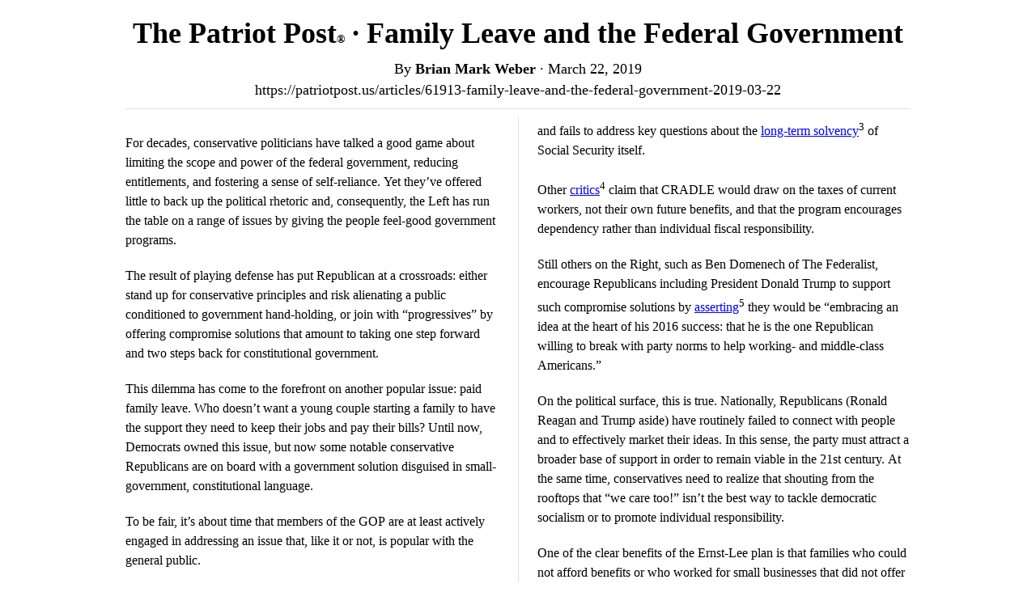

--- FILE ---
content_type: text/html; charset=utf-8
request_url: https://patriotpost.us/articles/61913-family-leave-and-the-federal-government-2019-03-22/print
body_size: 3074
content:
<!DOCTYPE html>
<html>
<head>
  <title>Family Leave and the Federal Government - The Patriot Post</title>
  <link rel="stylesheet" media="screen,print" href="/assets/print-333e181fcd497ca2d33b8d0f7e405e9441f9ccf44cd1b743a4f0bae31def1de2.css" />
  <script src="/assets/print-1ac09330f304da12194a5dc0691ee9018e7a5d282eee992bc8188cdd679403e2.js"></script>
    <link rel="canonical" href="https://patriotpost.us/articles/61913-family-leave-and-the-federal-government-2019-03-22" />
  <script>
    $(document).ready(function() {
      footnoteLinks("article div.body", "div.footnotes");
    });
  </script>
  <!--[if lt IE 9]>
  <script src="http://html5shim.googlecode.com/svn/trunk/html5.js"></script>
  <![endif]-->
  <meta name="csrf-param" content="authenticity_token" />
<meta name="csrf-token" content="Nj9rPaPxRLaLz4tvEOiktyUha5KexS4dCsl7Rdy1uP76spJw0x3CwtsGeQ3rxCKx6gKXty1QliuEGabjm9VIUA==" />
</head>
<body>
  <div class="wrapper">
    <article class="print">
  <div class="header">
    <h1>The Patriot Post<span class="registered">&reg;</span> &middot; Family Leave and the Federal Government</h1>
    
    <p class="meta">
        <span class="author-name">By <strong>Brian Mark Weber</strong></span> &middot;
        <span class="published-at"><time>March 22, 2019</time></span><br>
      <span class="url">https://patriotpost.us/articles/61913-family-leave-and-the-federal-government-2019-03-22</span>
    </p>
  </div>

  <div class="body">
    <p></p>

<p>For decades, conservative politicians have talked a good game about limiting the scope and power of the federal government, reducing entitlements, and fostering a sense of self-reliance. Yet they’ve offered little to back up the political rhetoric and, consequently, the Left has run the table on a range of issues by giving the people feel-good government programs.</p>

<p>The result of playing defense has put Republican at a crossroads: either stand up for conservative principles and risk alienating a public conditioned to government hand-holding, or join with “progressives” by offering compromise solutions that amount to taking one step forward and two steps back for constitutional government.</p>

<p>This dilemma has come to the forefront on another popular issue: paid family leave. Who doesn’t want a young couple starting a family to have the support they need to keep their jobs and pay their bills? Until now, Democrats owned this issue, but now some notable conservative Republicans are on board with a government solution disguised in small-government, constitutional language.</p>

<p>To be fair, it’s about time that members of the GOP are at least actively engaged in addressing an issue that, like it or not, is popular with the general public.</p>

<p>One plan being considered is that of Sen. Joni Ernst (Iowa) and Sen. Mike Lee (Utah) called the Child Rearing and Development Leave Empowerment (CRADLE) Act. Alexandra DeSanctis <a href="https://www.nationalreview.com/2019/03/mike-lee-joni-ernst-paid-leave-plan-would-be-win-for-working-families/">explains</a> at National Review that the plan “would amend the Social Security Act to allow parents to take up to three months off from work by drawing on their retirement benefits early in exchange for delaying their benefits after retiring.”</p>

<p>Sounds good on the surface. There’s no new government entitlement (conservative voters appeased) and new families are not left to fend for themselves (moderate voters reassured.) But as with any solution, it’s complicated, and there are concerns on both the Left and the Right about this program.</p>

<p>Naturally, leftists prefer an expanded, welfare-style program outside of Social Security that would broaden government power and necessitate greater public funding. Everything on the Left is a “right” (paid for by someone else, of course) and every situation needs government intervention.</p>

<p>On the Right, there are <a href="https://www.nationalreview.com/corner/the-paid-leave-plan-grows-the-scope-of-government/">concerns</a> that the very concept of tapping into a government social program for family-leave benefits sets a bad precedent that opens the door for an expanded government role in the future, conditions citizens to see government as the solution to their problems, and fails to address key questions about the <a href="https://patriotpost.us/articles/56448-crying-wolf-on-entitlements">long-term solvency</a> of Social Security itself.</p>

<p>Other <a href="http://tracinskiletter.com/2018/01/31/why-we-cant-be-free/">critics</a> claim that CRADLE would draw on the taxes of current workers, not their own future benefits, and that the program encourages dependency rather than individual fiscal responsibility.</p>

<p>Still others on the Right, such as Ben Domenech of The Federalist, encourage Republicans including President Donald Trump to support such compromise solutions by <a href="https://www.nytimes.com/2018/01/30/opinion/trump-sotu-conservatives.html">asserting</a> they would be “embracing an idea at the heart of his 2016 success: that he is the one Republican willing to break with party norms to help working- and middle-class Americans.”</p>

<p>On the political surface, this is true. Nationally, Republicans (Ronald Reagan and Trump aside) have routinely failed to connect with people and to effectively market their ideas. In this sense, the party must attract a broader base of support in order to remain viable in the 21st century. At the same time, conservatives need to realize that shouting from the rooftops that “we care too!” isn’t the best way to tackle democratic socialism or to promote individual responsibility.</p>

<p>One of the clear benefits of the Ernst-Lee plan is that families who could not afford benefits or who worked for small businesses that did not offer benefits would now have a safety net to fall into. The initiative would also help small business owners from having to foot the bill of a new government mandated program — at least in terms of having to pay someone for not working; the business still loses the employee’s time. But one can make the easy argument that anyone drawing on a government check is benefitting from that program. That’s how leftists get everyone on board.</p>

<p>George Leef <a href="https://www.forbes.com/sites/georgeleef/2018/02/02/is-federal-paid-family-leave-a-good-idea/">writes</a> at Forbes, “Just about everyone knows that Social Security is at best financially precarious if not utterly unsustainable, and yet we are talking about adding a new benefit? It will be that much harder in the future to make the radical changes needed to save Social Security (or better yet, abolish it) if Americans have gotten used to thinking that it’s a source of money for the costs of babies.”</p>

<p>Ultimately, funding family leave policies within the framework of Social Security is probably a better option than forcing employers by law to provide family leave, but in either case we have to be wary of looking to government as the solution to our challenges. We must address real-world problems with concrete solutions, but do so in a way that retains the principles of Liberty, promotes individual responsibility, and holds the government to its constitutional limitations.</p>

  </div>

  <div class="footnotes">
  </div>

</article>

<div class="footer">
  <p>Support The Patriot Fund at https://patriotpost.us/donate</p>
</div>
  </div>
</body>

</html>


--- FILE ---
content_type: text/css
request_url: https://patriotpost.us/assets/print-333e181fcd497ca2d33b8d0f7e405e9441f9ccf44cd1b743a4f0bae31def1de2.css
body_size: 162
content:
@media screen{body{margin:20px 0}div.wrapper{width:970px;margin:0 auto}}@media print{body{margin:0}@page{size:8.5in 11in;margin:.75in .5in .75in .5in}}@media screen,print{div.header{font-size:24px;text-align:center}div.header h1{margin:0 0 10px 0}div.header h1 span.registered{font-size:14px}div.header h2{margin:0 0 10px 0}div.header p.meta{margin:0 0 10px 0;font-size:18px;line-height:26px}div.footer p{text-align:center !important}article.print div.body{margin-bottom:5px;border-top:1px solid #e1e1e1;border-bottom:1px solid #e1e1e1;padding:10px 0;font-size:16px !important;line-height:24px;-webkit-column-count:2;-moz-column-count:2;column-count:2;-webkit-column-gap:3em;-moz-column-gap:3em;column-gap:3em;-moz-column-rule:1px solid #e1e1e1;-webkit-column-rule:1px solid #e1e1e1;column-rule:1px solid #e1e1e1}article.print div.body p,article.print div.body blockquote{margin-bottom:20px}article.print div.body a:link:after,article.print div.body a:visited:after{content:normal !important}}
